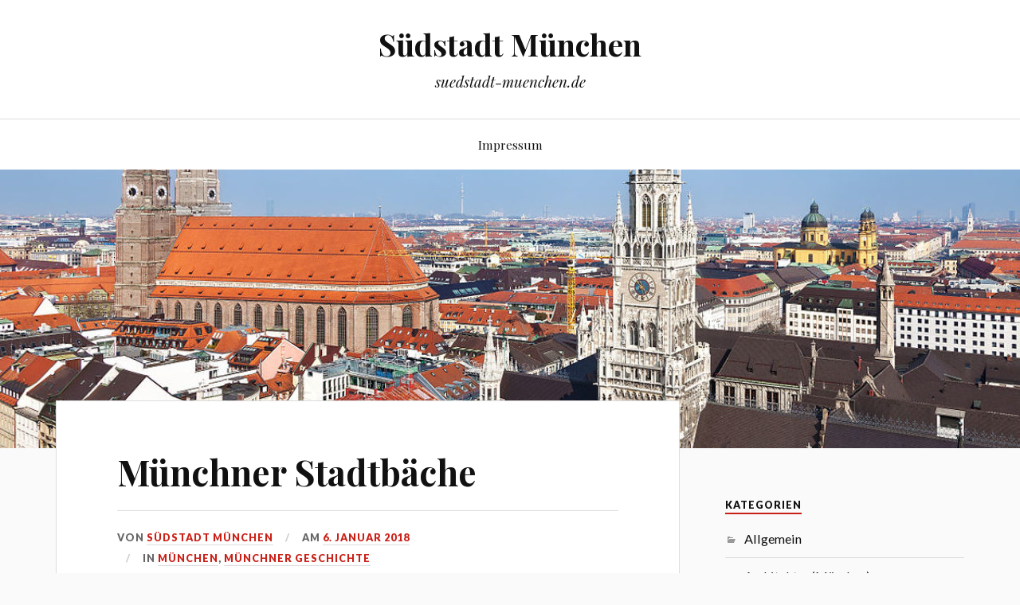

--- FILE ---
content_type: text/html; charset=UTF-8
request_url: http://www.suedstadt-muenchen.de/muenchner-stadtbaeche/
body_size: 12099
content:
<!DOCTYPE html>

<html class="no-js" lang="de" prefix="og: http://ogp.me/ns#">

	<head profile="http://gmpg.org/xfn/11">
		
		<meta http-equiv="Content-Type" content="text/html; charset=UTF-8" />
		<meta name="viewport" content="width=device-width, initial-scale=1.0, maximum-scale=1.0, user-scalable=no" >
		 
		<title>Münchner Stadtbäche - Südstadt München</title>
<script>document.documentElement.className = document.documentElement.className.replace("no-js","js");</script>

<!-- This site is optimized with the Yoast SEO plugin v9.1 - https://yoast.com/wordpress/plugins/seo/ -->
<link rel="canonical" href="http://www.suedstadt-muenchen.de/muenchner-stadtbaeche/" />
<meta property="og:locale" content="de_DE" />
<meta property="og:type" content="article" />
<meta property="og:title" content="Münchner Stadtbäche - Südstadt München" />
<meta property="og:description" content="Die Münchner Stadtbäche sind ein System aus natürlich natürlichen, sprüht die kanalistischen Seitenarmen der Isar . Sie spielt für die wirtschaftliche Entwicklung Münchens vom Mittelalter bis ins 19. Jahrhundert ist eine der herausragenden Rollen. Ein großer Teil der innerstädtischen Stadtbäche wurde in den letzten Jahren zu einem bestimmten Zeitpunkt in den letzten Jahren, in den letzten Jahren, in München , z. B. de Bächer des Englischen Gartens , &hellip;" />
<meta property="og:url" content="http://www.suedstadt-muenchen.de/muenchner-stadtbaeche/" />
<meta property="og:site_name" content="Südstadt München" />
<meta property="article:section" content="Münchner Geschichte" />
<meta property="article:published_time" content="2018-01-06T10:18:30+00:00" />
<meta name="twitter:card" content="summary_large_image" />
<meta name="twitter:description" content="Die Münchner Stadtbäche sind ein System aus natürlich natürlichen, sprüht die kanalistischen Seitenarmen der Isar . Sie spielt für die wirtschaftliche Entwicklung Münchens vom Mittelalter bis ins 19. Jahrhundert ist eine der herausragenden Rollen. Ein großer Teil der innerstädtischen Stadtbäche wurde in den letzten Jahren zu einem bestimmten Zeitpunkt in den letzten Jahren, in den letzten Jahren, in München , z. B. de Bächer des Englischen Gartens , [&hellip;]" />
<meta name="twitter:title" content="Münchner Stadtbäche - Südstadt München" />
<!-- / Yoast SEO plugin. -->

<link rel='dns-prefetch' href='//fonts.googleapis.com' />
<link rel='dns-prefetch' href='//s.w.org' />
<link rel="alternate" type="application/rss+xml" title="Südstadt München &raquo; Feed" href="http://www.suedstadt-muenchen.de/feed/" />
<link rel="alternate" type="application/rss+xml" title="Südstadt München &raquo; Kommentar-Feed" href="http://www.suedstadt-muenchen.de/comments/feed/" />
<link rel="alternate" type="application/rss+xml" title="Südstadt München &raquo; Münchner Stadtbäche-Kommentar-Feed" href="http://www.suedstadt-muenchen.de/muenchner-stadtbaeche/feed/" />
		<script type="text/javascript">
			window._wpemojiSettings = {"baseUrl":"https:\/\/s.w.org\/images\/core\/emoji\/11\/72x72\/","ext":".png","svgUrl":"https:\/\/s.w.org\/images\/core\/emoji\/11\/svg\/","svgExt":".svg","source":{"concatemoji":"http:\/\/www.suedstadt-muenchen.de\/wp-includes\/js\/wp-emoji-release.min.js?ver=4.9.28"}};
			!function(e,a,t){var n,r,o,i=a.createElement("canvas"),p=i.getContext&&i.getContext("2d");function s(e,t){var a=String.fromCharCode;p.clearRect(0,0,i.width,i.height),p.fillText(a.apply(this,e),0,0);e=i.toDataURL();return p.clearRect(0,0,i.width,i.height),p.fillText(a.apply(this,t),0,0),e===i.toDataURL()}function c(e){var t=a.createElement("script");t.src=e,t.defer=t.type="text/javascript",a.getElementsByTagName("head")[0].appendChild(t)}for(o=Array("flag","emoji"),t.supports={everything:!0,everythingExceptFlag:!0},r=0;r<o.length;r++)t.supports[o[r]]=function(e){if(!p||!p.fillText)return!1;switch(p.textBaseline="top",p.font="600 32px Arial",e){case"flag":return s([55356,56826,55356,56819],[55356,56826,8203,55356,56819])?!1:!s([55356,57332,56128,56423,56128,56418,56128,56421,56128,56430,56128,56423,56128,56447],[55356,57332,8203,56128,56423,8203,56128,56418,8203,56128,56421,8203,56128,56430,8203,56128,56423,8203,56128,56447]);case"emoji":return!s([55358,56760,9792,65039],[55358,56760,8203,9792,65039])}return!1}(o[r]),t.supports.everything=t.supports.everything&&t.supports[o[r]],"flag"!==o[r]&&(t.supports.everythingExceptFlag=t.supports.everythingExceptFlag&&t.supports[o[r]]);t.supports.everythingExceptFlag=t.supports.everythingExceptFlag&&!t.supports.flag,t.DOMReady=!1,t.readyCallback=function(){t.DOMReady=!0},t.supports.everything||(n=function(){t.readyCallback()},a.addEventListener?(a.addEventListener("DOMContentLoaded",n,!1),e.addEventListener("load",n,!1)):(e.attachEvent("onload",n),a.attachEvent("onreadystatechange",function(){"complete"===a.readyState&&t.readyCallback()})),(n=t.source||{}).concatemoji?c(n.concatemoji):n.wpemoji&&n.twemoji&&(c(n.twemoji),c(n.wpemoji)))}(window,document,window._wpemojiSettings);
		</script>
		<style type="text/css">
img.wp-smiley,
img.emoji {
	display: inline !important;
	border: none !important;
	box-shadow: none !important;
	height: 1em !important;
	width: 1em !important;
	margin: 0 .07em !important;
	vertical-align: -0.1em !important;
	background: none !important;
	padding: 0 !important;
}
</style>
<link rel='stylesheet' id='lovecraft_googleFonts-css'  href='//fonts.googleapis.com/css?family=Lato%3A400%2C700%2C900%7CPlayfair+Display%3A400%2C700%2C400italic&#038;ver=4.9.28' type='text/css' media='all' />
<link rel='stylesheet' id='lovecraft_genericons-css'  href='http://www.suedstadt-muenchen.de/wp-content/themes/lovecraft/genericons/genericons.css?ver=4.9.28' type='text/css' media='all' />
<link rel='stylesheet' id='lovecraft_style-css'  href='http://www.suedstadt-muenchen.de/wp-content/themes/lovecraft/style.css?ver=4.9.28' type='text/css' media='all' />
<link rel='stylesheet' id='__EPYT__style-css'  href='http://www.suedstadt-muenchen.de/wp-content/plugins/youtube-embed-plus/styles/ytprefs.min.css?ver=12.2' type='text/css' media='all' />
<style id='__EPYT__style-inline-css' type='text/css'>

                .epyt-gallery-thumb {
                        width: 33.333%;
                }
                
</style>
<script type='text/javascript' src='http://www.suedstadt-muenchen.de/wp-includes/js/jquery/jquery.js?ver=1.12.4'></script>
<script type='text/javascript' src='http://www.suedstadt-muenchen.de/wp-includes/js/jquery/jquery-migrate.min.js?ver=1.4.1'></script>
<script type='text/javascript'>
/* <![CDATA[ */
var _EPYT_ = {"ajaxurl":"http:\/\/www.suedstadt-muenchen.de\/wp-admin\/admin-ajax.php","security":"62ceb636ea","gallery_scrolloffset":"20","eppathtoscripts":"http:\/\/www.suedstadt-muenchen.de\/wp-content\/plugins\/youtube-embed-plus\/scripts\/","epresponsiveselector":"[\"iframe.__youtube_prefs_widget__\"]","epdovol":"1","version":"12.2","evselector":"iframe.__youtube_prefs__[src], iframe[src*=\"youtube.com\/embed\/\"], iframe[src*=\"youtube-nocookie.com\/embed\/\"]","ajax_compat":"","ytapi_load":"light","stopMobileBuffer":"1","vi_active":"","vi_js_posttypes":[]};
/* ]]> */
</script>
<script type='text/javascript' src='http://www.suedstadt-muenchen.de/wp-content/plugins/youtube-embed-plus/scripts/ytprefs.min.js?ver=12.2'></script>
<link rel='https://api.w.org/' href='http://www.suedstadt-muenchen.de/wp-json/' />
<link rel="EditURI" type="application/rsd+xml" title="RSD" href="http://www.suedstadt-muenchen.de/xmlrpc.php?rsd" />
<link rel="wlwmanifest" type="application/wlwmanifest+xml" href="http://www.suedstadt-muenchen.de/wp-includes/wlwmanifest.xml" /> 
<meta name="generator" content="WordPress 4.9.28" />
<link rel='shortlink' href='http://www.suedstadt-muenchen.de/?p=92' />
<link rel="alternate" type="application/json+oembed" href="http://www.suedstadt-muenchen.de/wp-json/oembed/1.0/embed?url=http%3A%2F%2Fwww.suedstadt-muenchen.de%2Fmuenchner-stadtbaeche%2F" />
<link rel="alternate" type="text/xml+oembed" href="http://www.suedstadt-muenchen.de/wp-json/oembed/1.0/embed?url=http%3A%2F%2Fwww.suedstadt-muenchen.de%2Fmuenchner-stadtbaeche%2F&#038;format=xml" />
      
	      <!-- Customizer CSS --> 
	      
	      <style type="text/css">
	           	           
	           	           
	           	           	           	           
	           	           	           	           	           	           
	           	           	           	           	           	           	           
	           	           	           	           	           
	           	           	           	           	           	           	           	           
	           				
			   	           
	           	           	           	           	           	           	           	           	           	           	           	           	           	           	           	           
	           	           
	           	           	           	           	           
				
				
	      </style> 
	      
	      <!--/Customizer CSS-->
	      
      	
	</head>
	
	<body class="post-template-default single single-post postid-92 single-format-standard">
		
		<div class="header-wrapper">
		
			<div class="header section bg-white small-padding">
			
				<div class="section-inner">
					
									
						<h2 class="blog-title">
							<a href="http://www.suedstadt-muenchen.de" title="Südstadt München &mdash; suedstadt-muenchen.de" rel="home">Südstadt München</a>
						</h2>
						
												
							<h4 class="blog-tagline">
								suedstadt-muenchen.de							</h4>
							
												
													
					<div class="clear"></div>
				
				</div> <!-- /section-inner -->
						
			</div> <!-- /header -->
			
			<div class="toggles">
						
				<div class="nav-toggle toggle">
					
					<div class="bar"></div>
					<div class="bar"></div>
					<div class="bar"></div>
					
				</div>
				
				<div class="search-toggle toggle">
					
					<div class="genericon genericon-search"></div>
					
				</div>
				
				<div class="clear"></div>
				
			</div> <!-- /toggles -->
		
		</div> <!-- /header-wrapper -->
		
		<div class="navigation bg-white no-padding">
			
			<div class="section-inner">
				
				<ul class="mobile-menu">
				
					<li class="page_item page-item-13"><a href="http://www.suedstadt-muenchen.de/impressum/">Impressum</a></li>
					
				</ul>
				
				<div class="mobile-search">
				
					<form method="get" class="search-form" id="search-form" action="http://www.suedstadt-muenchen.de/">
	<input type="search" class="search-field" placeholder="Suche …" name="s" id="s" /> 
	<button type="submit" class="search-button"><div class="genericon genericon-search"></button>
</form>				
				</div>
				
				<ul class="main-menu">
				
					<li class="page_item page-item-13"><a href="http://www.suedstadt-muenchen.de/impressum/">Impressum</a></li>
					
				</ul>
				
				<div class="clear"></div>
				
			</div> <!-- /section-inner -->
			
		</div> <!-- /navigation -->
		
				
			<div class="header-image bg-image" style="background-image: url(http://www.suedstadt-muenchen.de/wp-content/uploads/2017/11/cropped-muenchen.jpg)">
				
				<img src="http://www.suedstadt-muenchen.de/wp-content/uploads/2017/11/cropped-muenchen.jpg">				
			</div>
		
		
<div class="wrapper section">
	
	<div class="section-inner">

		<div class="content">
													        
							
				<div id="post-92" class="single post-92 post type-post status-publish format-standard hentry category-muenchen category-muenchner-geschichte">
							
					<div class="post-inner">
				
						<div class="post-header">
							
						    <h1 class="post-title"><a href="http://www.suedstadt-muenchen.de/muenchner-stadtbaeche/" title="Münchner Stadtbäche">Münchner Stadtbäche</a></h1>
						    
						    <div class="post-meta">
			    
							    <p class="post-author"><span>von </span><a href="http://www.suedstadt-muenchen.de/author/suedstadt-muenchen/" title="Beiträge von Südstadt München" rel="author">Südstadt München</a></p>
								<p class="post-date"><span>am </span><a href="http://www.suedstadt-muenchen.de/muenchner-stadtbaeche/">6. Januar 2018</a></p>
																	<p class="post-categories"><span>in </span><a href="http://www.suedstadt-muenchen.de/category/muenchen/" rel="category tag">München</a>, <a href="http://www.suedstadt-muenchen.de/category/muenchen/muenchner-geschichte/" rel="category tag">Münchner Geschichte</a></p>
																							    
						    </div>
						    	    
						</div> <!-- /post-header -->
						
								
							<div class="post-content">
							
								<p>Die <strong>Münchner Stadtbäche</strong> sind ein System aus natürlich natürlichen, sprüht die kanalistischen Seitenarmen der Isar . Sie spielt für die wirtschaftliche Entwicklung Münchens vom Mittelalter bis ins 19. Jahrhundert ist eine der herausragenden Rollen. Ein großer Teil der innerstädtischen Stadtbäche wurde in den letzten Jahren zu einem bestimmten Zeitpunkt in den letzten Jahren, in den letzten Jahren, in München , z. B. de Bächer des Englischen Gartens , auf die ursprünglichen StadtbÃ¤ume zurÃ¼ck.<span id="more-92"></span></p>
<div>
<div dir="ltr" lang="de">
<div>
<h2>Geschichte</h2>
<p>Im frühen Mittelalter hat die Isar in München oder einen natürlichen Ablauf. Sie verlosen auf der unteren Terrasse der Münchner Schotterebene, die Hirschau-Terrasse, und der Krieg in Mehrere Seitenarme wiegt, es gibt eine Langsamkeit, die es je gegeben hat. In ihnen, in denen die Wasserkraft dieser Seitenarme als Energiequelle für Mühlen erholt wurde, die den Ufer der Seitenarme bestätigen, um ihren Ablauf festzulegen. Aus de bestehenden Wasserläufen wurde neu abgezweigt, die sich später wieder mit dem ursprünglichen oder anderen Wasserlauf vereinigten. So ist im Bereich des Mittelalters ein vernetztes System von BÄCHEN, nur einer der Teilabschnitte in der Gegend, die Mühlen liegen, wurdem. Ein einmal Bach hat auch in seinem Verlauf mehrere Namen.</p>
<p>Die Mühlen, die an Bächeln standen, waren Nichte Getreidemühlen zum Mahlern von Getreide zu Mehl. Die Wasserkraft der Bäche wurde zB zum Stampfen, Hämmern, Sägen und Schleifen verlegt. Auch stirbt vor den Stadtmauern zum Besseren Verteidigung angelegten Stadtgraben gerechnet wird von den Stadtbächen gespeist. Die Bächer pflegten die Stadt mit Brauchwasser . Das Trinkwasser arbeitete früher einen Tag nach Brunnen, der den Keller streifte. Ab sie 16. Jahrhundert nutzte man in Brunnhäusern sterben Wasser Kraft der Bach zum Hochpumpen Dezember Grundwassers in Wasserturm und leitete es von dort über Röhren in die Häuser. Außer dass die Büche auch zur Abfallentsorgung verwaltung. Durch von der Isar mitgefuhrtes Geschiebeund durch Ablässe, die nicht vom Wasser fortgespült wurden, wurde der Wasserfluss der Bäche verringert, während Mühlen weniger Energie bekamen. Deshabb war immer wieder eine &#8222;Bachwanderung&#8220;, in deren Niederlage die Bänke trockengelegt und de Bachbetten freigeschaufelt wurden.</p>
<p>Die Techniker des 19. Jahrhunderts wurden in Deutschland, Deutschland, Deutschland, Deutschland und Deutschland geboren. Nach Dem Bau von Trinkwasserleitungen und Kanalisationgerechnet wurden verschiedene kleinere Bach trockengelegt und verfüllt, befestigt alle Stadtbäche gerechnet wurden über Tack. Um 1900 haben sich beide weder minderwertig noch absurd verliebt. In den 1960er Jahren wurde die Stadtbäche als &#8222;unerträgliche Behinderung&#8220; für den Ausbau des Münchner U-Bahn-Netzes bekannt . 1966/67 wurden von 17,5 km oder besterhaltenen Stadtbächen ca. 12 km trockengelegt.</p>
<h2>Historische Bachverläufe</h2>
<p>Die Stadtbäche links der Isar Waren größtenteils Abzweigungen des Großen Stadt Bach, wo eine Höhle Thalkirchner überfallen von der Isar und auf der Westseite Dezember abzweigte Flaucher verlief. Eine ausnahme Krieg dort Dreimühlenbach wo Vor der Großen Stadtbachstrasse von der Isar abzweigte und an die drei Mühlen Farbstoff BEREITS, ua stirbt Brudermühle, nach der heute Brudermühlstraße , -Brücke und -Schritten benannt Ist.</p>
<p>Unnfähr an der Kreuzung Isartalstraße / Ehrengutstraße Teilweise Sich der Große Stadtbach in Westermühlbach und Pesenbach auf. Der Westermühlbach hat die Innere Stadtbäche entdeckt, die sich in den Stadtmauern Stadtmauern Stadtmösen, Pesenbach de äußeren Stadtbächen, den Zwischenstädten und der Isarfossen befindet. Kurz hinter dieser Gabelung der Dreimühlenbach in Westermühlbach.</p>
<p>Ein eigenes System wurde vom Triftkanal mit seinen Ausläufern gebildet, der die Brennholzversorgung des Hofs über die Holztrift dient .</p>
<p>Rechts von den Eishüten des Auer Mühlbach mit den Signalen Nebenkanälen für die Au die gleiche Rolle, die die Stadtbäche links von der Isar für die Stadt München ist.</p>
<h3>Innere Stadtbäche</h3>
<p>Das Innere Stadtbilde Bildt ein Eng vermaschtes System. Oft werden Bachen, die aus Bächen abgeschafft werden, Schwestern. Auch war einzelne Bächer in ihrem Verlauf unterschiedlich benannt. Im folgenden ist nur eine Auswahl dieser Baechen aufgefuehrt.</p>
<p>Der Westermühlbach folgte ihnen den Straßenverlauf Isartalstraße-Pestalozzistraße. Am Norden des Dreickigen Platzes &#8222;Am Glockenbach&#8220; Schwerter von Ihm Zunächst der Mahlmühlbach ab. An diesem Abzweig liegt sterben Obere Lände und das Eines Brunnhaus München . Wegen des Floßverkehrs Stand hängt sie Große Stadtbachstrasse ihnen Westermühlbach und stromaufwärts , wo keine Floßlände Mühlen, wenn Derens Räder sonst Ständig in Gefahr gewesen Waren, Durch Flosse sterben beschädigt zu Werden.</p>
<p>ETWA 200 m bachabwärts die Lände zweigt vom Westermühlbach wo Glockenbach- ab, wo das Wasser für Sowohl sterben Stadtbäche Dezember Angerviertel Als Auch zum vollen wo Stadtgraben liefern. Dazu Würde der Bach between Teiche Durch den Stadtgraben vor der Mauer Äußeres Geleit und Zahnseide Unter dem Heyturm in sterben Altstadt. Durch Wehr in den Teichen Würde der Abfluss des Wasser nach Westen und Osten in den Westen Flechte und Östlicher Stadtgraben Bach geregelt, sterben in den Stadtgraben vor der Zwingermauer um Altstadt floss sterben.</p>
<p>Nahe der Einmündung , wo Fraunhoferstraße in sterben Müllerseide Westermühlbach und Mahlmühlbach wieder zusammen und Bild Ethen die Lazarettbach wo along der Müllerstraße ein ihnen Militärlazarett vorbeifloss, nach DM der Bach benannt Wurde. Das Reichenbachplatz Theater befindet sich im Roßschwemmbach und der Kalten- oder Katzenbach. Es Roßschwemmbach Wird beim Schei Bling über den Östlicher Stadtgraben Bach im Zwinger between Stadtmauer und Zwingermauer Geleit, wo Katzenbach Unter dem Zahnseide Katzenturm hindurch in sterben Altstadt.</p>
<p>Die Fortsetzung des Glockenbachs innerhalb der Äußeren Stadtmauer der Großen Angerbach. Kurz hinter der Stadtmauer zweigte von IHM die Kleinen Wut Bach ab, der sie along Unteranger Seide und zunächst in dem Roßschwemmbach mündet, später aber auf wechselnden Wege im Stadtgraben Bach östlich abgeleitet Wird. Für eines der älteren Betten des Kleinen Angerbachs wurde ein neuer Zufluchtsort vom Großen Angerbach aus. Weil dieses Bach das Gelände des Feuerhauses durchquerte, wurde das Feuerhausbächl erkannt.</p>
<p>Der Grosse Wut Bach fließt along des Oberanger bis zum Inneren Stadtmauer, Wo nach Westen , wo Färbergrabenbach abzweigte, wo sterben Innere Stadt in ihnen Stadtgraben der Erste Stadtmauer umfloss und in Seinem Nördlicher Abschnitt Hofgrabenbach genannt Wird. Der Große Angerbach verkauft an der Stadtmauer nach Osten ins Rosental ab. An der Ecke Rosental / Viktualienmarkt liegt im Roßschwemmbach zum Pfisterbach. Dort befindet sich unser Palais Toerring-Seefeld auch de Roßschwemme, nach der Roßschwemmbach ist Krieg. Dort roßschwemmbach floss weiter der Hangkante Zwischen Hirschau- und Altstadtterrasse im Stadtgraben nach Norden. Ab dem Talburgtor wurde Pfisterbach nach der Hofpfisterei (heute Pfistermühle) Das lag ein Ihm. An der Ecke Sparkassenstraße / Hofgraben Mündete der Hofgrabenbach im Pfisterbach. Am Falkenturm Wurde der Pfisterbach mit der Trogbrücke in der Nähe des Stadtgrabens und der Stadt Hainesgeführt. Ungefähr an der Einmündung der Hofgartenstraße in der Altstadtring vereinigte sich der Pfisterbach mit dem Westlichen Stadtgrabenbach zum Köglmühlbach , der östlich am Hofgarten liegt.</p>
<p>Es Katzenbach, nach Seinem Eintritt in der stadt Auch Hochbruckbach genannt, Garn along des Radlstegs zum Tal, wo von der ist Hochbrücke überquert Wird. Sind Hüte (noch Unter dem Namen Kaltenbach) Grenze des Erste Stadterweiterung Gebildet, und stadteinwärts , wo Hochbrücke Lage Damals das sterben Kaltenbachtor . Hinter der Hochbrücke Seide Durch Hochbrückenstrasse und teilte sich in Zwei &#8211; Armee, die Einschüttbach, eine ihnen Eine Einschüttstelle für Abfall in der Bach Schicht, und die keim-, Gern- oder Wührbach (nach einer alten Bezeichnung sterben <em>Gern</em> oder <em>Wuhrer</em> für eine Insel) . Beide Arme Vereinigte sich zum Malzmühlbach, wo with the Östlicher Stadtgraben Bach zusammenfloss und die Kainzmühlbach bildete. Ungefähr an der Einmündung derPrinzregentenstraße in der Altstadtseide Köglmühlbach und Kainzmühlbach zum Schwabinger Bach zusammen, der in dem Englishand Garten weiterfloss (bis 1945 Wurde das Teilstück bis zum Zusammenfluss von Eisbach und Schwabinger Bach jedoch als &#8222;Eisbach&#8220; bezeichnet).</p>
<h3>Äußere Stadtbäche</h3>
<p>Die Äußeres Stadtbäche, sterben between der Äußere Stadtmauer und der Isar verliefen, Waren weit Weniger als Vernetzt Inneren sterben, hier teilte sich der Bachverlauf meist in Lediglich Einzelbäche auf, später wieder zusammenflossen und sich Erneut teilten sterben. Es Pest Bach läuft zunächst NEBEN DEM Westermühlbach hier nach Norden. Am Ende der Geyer Moor ist nach Osten ab und fließt die Straßen Am Glockenbach und Baumstraße along hängt St. Maximilianvorbei. Kurz vor der Kreuzung der Baader mit der Fraunhofer teilte sich der Pese Bach in der Heiliggeistmühlbach und die Kälbl- oder Kaiblmühlbach. Beide Seide between Baader und Klenzestrasse und Vereinigte sich an der Rumford zum Stadt Hammerschmied Bach, der Würfel zum IsartorFührende Salzstraße am Heutigen Isartorplatz über die Laimbrücke überquerte.</p>
<p>Der Stadt Hammerschmied Bach und sterben aus IHM abzweigenden Äußeres Stadtbäche, Durch das sterben Lehel Garn, gerechnet wurden ursprünglich als Laimbach bezeichnet. Liebigstraße teilt dir die Stadt Hammerschmied Bach in der in der Hacklmühlbach und den Fabrikbach auf, sterben am Südende des St.-Anna-Platz wieder zusammenzuflossen, wieder ich jedoch gleich in Bach aufteilten widmen: der Papiererbach, der Stadtmühlbach, die Stadtsägmühlbach und die Gewürzmühlbach. Es Gewürzmühlbach floss an der Unsöldstraße wieder in den Stadtsägmühlbach zurück, Die drei verbleibenden Bach Getrennt unter den drei Bögen , wo floss Eisbachbrücke hindurch und Vereinigte sich dahinter zum Eisbach (Bis 1945) (Teil von Eisbach und Schwabinger Bach als &#8222;Schwabinger Bach&#8220; bezeichnet).</p>
<h3>Triftkanal</h3>
<p>Eine weitere Entnahme von Isarwasser erfolgte für den Triftkanal auf der Höhe des Abrechens eine ihnen Isarabschnitt between Mariannenbrücke und Praterwehrbrücke . Über den Triftkanal Würde das am Abrechen aufgefangene Brennholz in der Holzgarten getriftet wo ETWA die von Liebigstraße, Öttingenstraße, Seeaustraße, Lerchenfeldstrasse und Wegmüllerstraße umgrenzten Bereich einnahm, wo heute das Wirtschaftsministerium und das Bayerische NationalmuseumLiegen. In ihnen ist Holzgarten eine andere Felder, in diesem Fall hat Holz von dem Wasser getragen und aus den Wasserfällen abgelassen wurde. Dort wurde das Holz getrocknet und für den Verkauf oder Gebrauch gemacht. Das aus den Feldern abgelegene Wasser wurde über den Holzgrabenkanal, der in die Lerchenfeldstraße und die Öttingenstraße im Landkreis Eisbach eindringt. Eine weitere Abteilun des Wassers befindet sich im Bereich von Höhe, wo die Prinzregentenstraße am Wiener Kanal in der Isar liegt.</p>
<p>Kurz nach Beginn des DM Triftkanals zweigt von IHM den Hofhammerschmiedbach und das Feuerbächl ab. Es Hofhammerschmiedbach verläuft ungefähr Entlang der Reitmorstraße und Zahnseide in der Höhe der Paradiesstraße in sterben Isar zurück. Das Feuerbächl Seide zunächst ungefähr, wo Sternstraße along und Wand sich DANN sie Hofhammerschmiedbach zu, in der es auf der Höhe der Prinzregentenstraße mündete.</p>
<h3>Auer Mühlbach</h3>
<p>Der Auer Mühlbach Wurde ursprünglich nicht zu den Münchner Stadtbächen gerechnet, dann sterben Stadtteil Untergiesing , Au und Haidhausen , sterben ist durchfließt, erst im 19. Jahrhundert nach München eingemeindet gerechnet wurden. Für this auf der rechts Isar Isarseite gelegenen Vororte München Erfüllt ist jedoch dieselben die Leistung von Wie die Stadtbäche links der. Ursprünglich Würde der Auer Mühlbach auf die rechte Isarseite über ein Wehr in der Nähe der Marienklause aus der Isar abgezweigt.</p>
<h2>Schwere Bachverläufe</h2>
<p><em>Für eine tabellarische Aufstellung der heute noch Wasser führenden Münchner Stadtbäche siehe auch Münchner Stadtbäch</em></p>
<p>Während sterben Stadtbäche ursprünglich direkt aus der Isar abzweigten, Werden Sie heute von ihnen Isar Werkkanal gespeist, dort bei Buchenhain aus der Isar abgezweigt Wird und Links NEBEN der Isar verlauft. Von diesem Kanal Wird Auch der Floßkanal abgezweigt, wo mit Seinen Nebenkanälen jedoch nicht zu den Münchner Stadtbächen gerechnet Wird.</p>
<p>Die <em>Großen Stadtbachstrasse</em> Bild heute Fortsetzung des Isar Werkkanals stromabwärts Dezember stirbt Isarwerk 2 . Ein Grossteil Wade wass Wird am Isarwerk 3 wieder zurück in sterben Isar Geleit, nur einem übrigen verbleibt im Grossstadt Bach, wo ETWA 250 m weiter in dem Westermühlbach übergeht. Während der Pese Bach und DAMIT alle Äußeres Stadtbäche heute aufgelassen Sind, Blieb wo <em>Westermühlbach</em>roadsigner Funktion als Kühlwasserzufluss für das Heizkraftwerk Müllerstraße (noch im Dezember 2001 steht noch) gibt es viele Orte zu essen oder zu essen Gemüse. Das Wüstenmühlbaches wurde im Auftrag der Neugebauung als Wohngelände freigelegt. Dies ist ein neues Betonbachbett, das nun durch die 2016 fertiggestellte Wohnanlage führt. In der Pestalozzistraße schwingt aus dem Westermühlbach im Hintergrund <em>Glockenbach</em> ab. Die Fortsetzung des Westermühlbachs ist wie die anderen Stadtbächen im Glockenbachviertel trokengelegt worden. In der Nähe des Sendlinger Tors liegt der Glockenbach unterirdisch in den<em>West &#8211; Flechte Stadtgraben Bach</em> , wo Westlich sterben gesamt Altstadt umfließt und in der Hofgartenstraße Für einen Kurzen Abschnitt wieder ein OBERFLÄCHE Tempo sterben. Dort speist die 1992 beim Neubau der Staatskanzlei next to Sein Ursprüngliches Bett neu angelegte Köglmühlbach . Of this FLIESST am Englischen Garten with the ebenfalls aus dem Westen Lichen Stadtgraben Bach abgeleiteten und unterirdisch verlaufenden Hofbrunnwerkkanal zusammen und geht in dem Schwabinger Bachüber, der Engels Garten weiter fließt. Als Köglmühlbach in den 1960er Jahren Krieg führte, wurde das Wasser des Westlichen Stadtgrabenbachs zunächst unterirdisch zum Stadtmühlbach abgehalten; Sie sind mit dem Neuenburger Köglmühlbachs verbunden.</p>
<p>Der Pesenbach ist wer alle anderen Stadtbänke heute trockengelegt. Um dennoch Genügend Wasser für die Bach &#8211; System im Englischen Garten zur verfügung Zu haben, für den Wird ehemals zu der Äußeres Stadtbächen zählender <em>Fabrikbach</em> an der Mariannenbrücke einer neuen Zulauf aus der Isar Gebaut. Dort befindet sich das Fabrikbachtheater nicht in der Nähe des <em>Stadtmühlbaches</em> und des <em>Stadtsägmühlbaches</em> auf. Es <em>Stadtsägmühlbach</em> Fliesst unter der Pfarrkirche St. Annaund der St. Anna-Schule , diejenigen Standort der Ehemaligen Stadtsägmühle, hindurch. Seit 2006 gibt es ein kleineres Wasserkraftwerk im Ostflügel des St. Anna-Gymnasiums .<sup>[1]</sup> Beide Bänke sind in den Innenhöfen des Wacker- Hauses an der Prinzregentenstraße, heute wieder offengelegt. Sie Fliess Durch Getrennte Bögen wo Eisbachbrücke unter der Prinzregentenstraße hindurch und Verein sich unmittelbar hinter der Brücke zum Eisbach , wo ebenfalls Durch den Englischen Garten FLIESST.</p>
<p>Der Auer Mühlbach Wird heute ebenfalls aus dem Isar Werkkanal abgezweigt und Durch EINEN Tischdecken am Marie Klaus Steg unter der Isar hindurch auf die Rechte Flussseite geführt. Die alte Wehr auf die rechte Isarseite ist noch erhalten, Wird normalerweise aber nicht genutzt. Der Auer Mühlbach Fliesst an der Hangkante Dezember Isar Hochufer along und Mund flussabwärts , wo Praterinsel wieder in sterben Isar. Wo Aubach wo im Tierpark Hellabrunn von ihnen Auer Mühlbach abzweigt und in Seinem Nordlicher Teil Auch Freibadbächl genannt Wird, Weil Durch das ist Schyrenbad FLIESST, bleibt dagegen nahe der Isar und flussaufwärts Mundt , wo Museumwieder in sterben Isar. Zwei kleinere Abzweig Dezember Auer Mühlbach, wo Kunstmühlnebenbach und der Kegelhofbach, Fliess BEREITS nach wenigen hundert metern wieder in Diesen zurück. Ein Teil des BEREITS um 1900 zu Grossen Teilen überwölbten Auer Mühlbach Wurde 2002 wieder eine Matrize OBERFLÄCHE verlegt.</p>
<h2>Weblinks</h2>
<div> <strong>Commons: Münchner Stadtbächer</strong> &#8211; Sammlung von Bildern, Videos und Audiodateien</div>
<div> <strong>Commons: Münchner Stadtbächer</strong> &#8211; Album mit Bildern, Videos und Audiodateien</div>
<ul>
<li>Auer Mühlbach heute</li>
<li>Die Geschichte des Glockenbachviertels</li>
</ul>
<h2>Literatur</h2>
<ul>
<li>Peter Klimesch : <cite>Isarlust</cite> . Entdeckungen in München. Münchener Ausgabe, München 2011, ISBN 978-3-937090-47-4 .</li>
<li>Christine Rädlinger : <cite>Geschichte der Münchner Stadtbäche</cite> . Hrsg.: Stadtarchiv München. Verlag Franz Schiermeier, München 2004, ISBN 3-9809147-2-0 .</li>
<li>Franz Schiermeier : <cite>Münchner Stadtbäche</cite> . Reiseführer zu Lebensadern einer Stadt. Verlag Franz Schiermeier, München 2010, ISBN 978-3-9813190-9-5 .</li>
</ul>
<h2>Einzelstunden</h2>
<ol>
<li>Hochspringen↑ <em>Und im Keller klappert die Mühle. </em>In: <em>Architekturportal detail.de. </em>Abgerufen am 18. Mai 2013 .</li>
</ol>
</div>
</div>
</div>
								
															
							</div>
							
							<div class="clear"></div>
						
												
											
					</div> <!-- /post-inner -->
					
										
					<div class="post-navigation">
						
						<div class="post-navigation-inner">
					
														
								<div class="post-nav-prev">
									<p>Vorheriger Beitrag</p>
									<h4>
										<a href="http://www.suedstadt-muenchen.de/stadtarchiv-muenchen/" title="Vorheriger Beitrag: Stadtarchiv München">
											Stadtarchiv München										</a>
									</h4>
								</div>
														
															
								<div class="post-nav-next">					
									<p>Nächster Beitrag</p>
									<h4>
										<a title="Nächster Beitrag: Unionsbewegung" href="http://www.suedstadt-muenchen.de/unionsbewegung/">
											Unionsbewegung										</a>
									</h4>
								</div>
						
														
							<div class="clear"></div>
						
						</div> <!-- /post-navigation-inner -->
					
					</div> <!-- /post-navigation -->
										
					


<div class="respond-container">	<div id="respond" class="comment-respond">
		<h3 id="reply-title" class="comment-reply-title">Schreibe einen Kommentar <small><a rel="nofollow" id="cancel-comment-reply-link" href="/muenchner-stadtbaeche/#respond" style="display:none;">Antwort abbrechen</a></small></h3>			<form action="http://www.suedstadt-muenchen.de/wp-comments-post.php" method="post" id="commentform" class="comment-form">
				<p class="comment-form-comment">
			<label for="comment">Kommentar<span class="required">*</span></label>
			<textarea id="comment" name="comment" cols="45" rows="6" required></textarea>
		</p><p class="comment-form-author">
				<label for="author">Name<span class="required">*</span></label> 
				<input id="author" name="author" type="text" value="" size="30" />
			</p>
<p class="comment-form-email">
				<label for="email">E-Mail-Adresse<span class="required">*</span></label> 
				<input id="email" name="email" type="text" value="" size="30" />
			</p>
<p class="comment-form-url">
				<label for="url">Webseite</label>
				<input id="url" name="url" type="text" value="" size="30" />
			</p>
<p class="form-submit"><input name="submit" type="submit" id="submit" class="submit" value="Kommentar abschicken" /> <input type='hidden' name='comment_post_ID' value='92' id='comment_post_ID' />
<input type='hidden' name='comment_parent' id='comment_parent' value='0' />
</p>			</form>
			</div><!-- #respond -->
	</div> <!-- /respond-container -->				
				</div> <!-- /post -->
											                        
		   	    
		
		</div> <!-- /content -->
		
		<div class="sidebar">

	<div class="widget widget_categories"><div class="widget-content"><h3 class="widget-title">Kategorien</h3>		<ul>
	<li class="cat-item cat-item-1"><a href="http://www.suedstadt-muenchen.de/category/allgemein/" >Allgemein</a>
</li>
	<li class="cat-item cat-item-6"><a href="http://www.suedstadt-muenchen.de/category/muenchen/architektur-muenchen/" >Architektur (München)</a>
</li>
	<li class="cat-item cat-item-5"><a href="http://www.suedstadt-muenchen.de/category/muenchen/geographie-muenchen/" >Geographie (München)</a>
</li>
	<li class="cat-item cat-item-4"><a href="http://www.suedstadt-muenchen.de/category/muenchen/gesundheitswesen-muenchen/" >Gesundheitswesen (München)</a>
</li>
	<li class="cat-item cat-item-7"><a href="http://www.suedstadt-muenchen.de/category/muenchen/kindheit-und-jugend-muenchen/" >Kindheit und Jugend (München)</a>
</li>
	<li class="cat-item cat-item-20"><a href="http://www.suedstadt-muenchen.de/category/muenchen/kultur-muenchen/" >Kultur (München)</a>
</li>
	<li class="cat-item cat-item-15"><a href="http://www.suedstadt-muenchen.de/category/muenchen/militaer-muenchen/" >Militär (München)</a>
</li>
	<li class="cat-item cat-item-2"><a href="http://www.suedstadt-muenchen.de/category/muenchen/" >München</a>
</li>
	<li class="cat-item cat-item-3"><a href="http://www.suedstadt-muenchen.de/category/muenchen/muenchner-geschichte/" >Münchner Geschichte</a>
</li>
	<li class="cat-item cat-item-17"><a href="http://www.suedstadt-muenchen.de/category/muenchen/muenchner-sicherheitskonferenz/" >Münchner Sicherheitskonferenz</a>
</li>
	<li class="cat-item cat-item-16"><a href="http://www.suedstadt-muenchen.de/category/muenchen/religion-muenchen/" >Religion (München)</a>
</li>
	<li class="cat-item cat-item-18"><a href="http://www.suedstadt-muenchen.de/category/muenchen/sport-muenchen/" >Sport (München)</a>
</li>
		</ul>
</div><div class="clear"></div></div><div class="widget widget_search"><div class="widget-content"><form method="get" class="search-form" id="search-form" action="http://www.suedstadt-muenchen.de/">
	<input type="search" class="search-field" placeholder="Suche …" name="s" id="s" /> 
	<button type="submit" class="search-button"><div class="genericon genericon-search"></button>
</form></div><div class="clear"></div></div>
</div>		
		<div class="clear"></div>

	</div>
	
</div> <!-- /wrapper -->
		

	<div class="footer section big-padding bg-white">
		
		<div class="section-inner">
			
			<div class="widgets">
				
				<div class="widget widget_pages"><div class="widget-content"><h3 class="widget-title">Seiten</h3>		<ul>
			<li class="page_item page-item-13"><a href="http://www.suedstadt-muenchen.de/impressum/">Impressum</a></li>
		</ul>
		</div><div class="clear"></div></div>				
			</div>
			
			<div class="widgets">
				
								
			</div>
			
			<div class="widgets">
				
								
			</div>
			
			<div class="clear"></div>
			
		</div> <!-- /section-inner -->
		
	</div> <!-- /footer.section -->


<div class="credits section bg-dark">
			
	<div class="credits-inner section-inner">
	
		<p>Läuft mit <a href="http://www.wordpress.org">WordPress</a> <span class="sep">&amp;</span> <span>Theme erstellt von <a href="http://www.andersnoren.se">Anders Nor&eacute;n</a></span></p>
	
	</div> <!-- /section-inner -->

</div> <!-- /credits.section -->

<script type='text/javascript' src='http://www.suedstadt-muenchen.de/wp-content/themes/lovecraft/js/doubletaptogo.js?ver=4.9.28'></script>
<script type='text/javascript' src='http://www.suedstadt-muenchen.de/wp-content/themes/lovecraft/js/global.js?ver=4.9.28'></script>
<script type='text/javascript' src='http://www.suedstadt-muenchen.de/wp-includes/js/comment-reply.min.js?ver=4.9.28'></script>
<script type='text/javascript' src='http://www.suedstadt-muenchen.de/wp-content/plugins/youtube-embed-plus/scripts/fitvids.min.js?ver=12.2'></script>
<script type='text/javascript' src='http://www.suedstadt-muenchen.de/wp-includes/js/wp-embed.min.js?ver=4.9.28'></script>

</body>
</html>